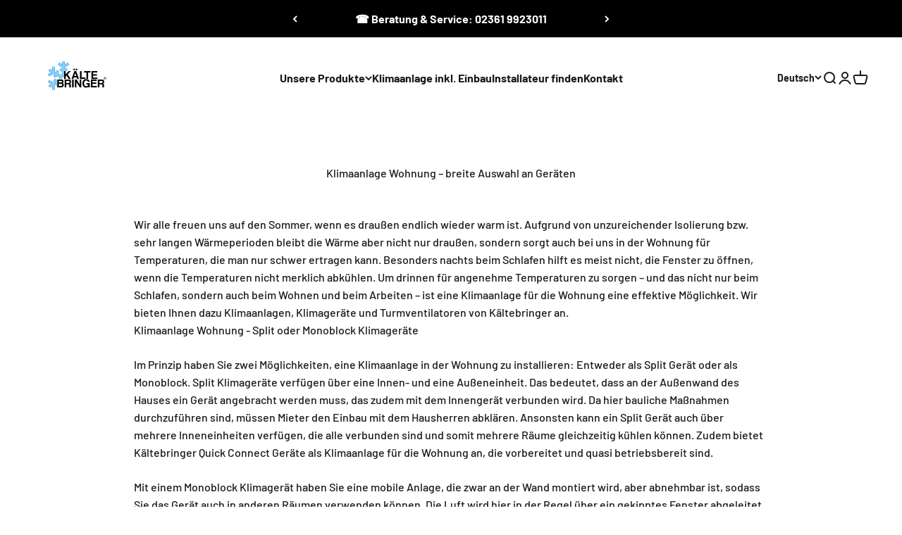

--- FILE ---
content_type: text/css
request_url: https://www.kaeltebringer.de/cdn/shop/t/59/assets/energy.css?v=144992638396368637141764211751
body_size: -311
content:
.modal-trigger{cursor:pointer}.line-item__info .energy-image,.product-card__info .energy-image,#CartPopup .energy-image{height:28px}.line-item__info .doc-trigger,.product-card__info .doc-trigger,#CartPopup .doc-trigger-cart{font-size:13px}.energy-image:hover,.doc-trigger:hover{opacity:.9}.line-item__info .energy-container,.product-card__info .energy-container{margin:5px 0}.energy-info-wrapper{display:flex;flex-direction:row;gap:10px;align-items:center}#energy-info-box{flex:2}.pdp-custom-rating{display:flex;gap:10px;margin-top:20px;flex:3}#UpcartPopupBackDrop.styles_CartPreview__backdrop__{z-index:2147483638}#CartPopup.styles_CartPreview__{z-index:2147483639}@media (max-width: 767px){.line-item__info .energy-image,.product-card__info .energy-image,#CartPopup .energy-image{height:20px}.line-item__info .doc-trigger,.product-card__info .doc-trigger,#CartPopup .doc-trigger-cart{font-size:11px}.energy-info-wrapper{flex-direction:column;align-items:flex-start}.pdp-custom-rating{margin-top:0}}
/*# sourceMappingURL=/cdn/shop/t/59/assets/energy.css.map?v=144992638396368637141764211751 */


--- FILE ---
content_type: text/json
request_url: https://conf.config-security.com/model
body_size: 86
content:
{"title":"recommendation AI model (keras)","structure":"release_id=0x60:58:30:3f:64:62:2b:3f:6c:51:34:2f:38:44:6e:22:24:6d:74:76:42:7a:53:54:7a:29:50:6c:2d;keras;w01mlg4udb3wdlqdjuy63fkmbxar5n4fpxlbo5tbm3vxp963s9fdpiwnhazhkcqar2zdrexz","weights":"../weights/6058303f.h5","biases":"../biases/6058303f.h5"}